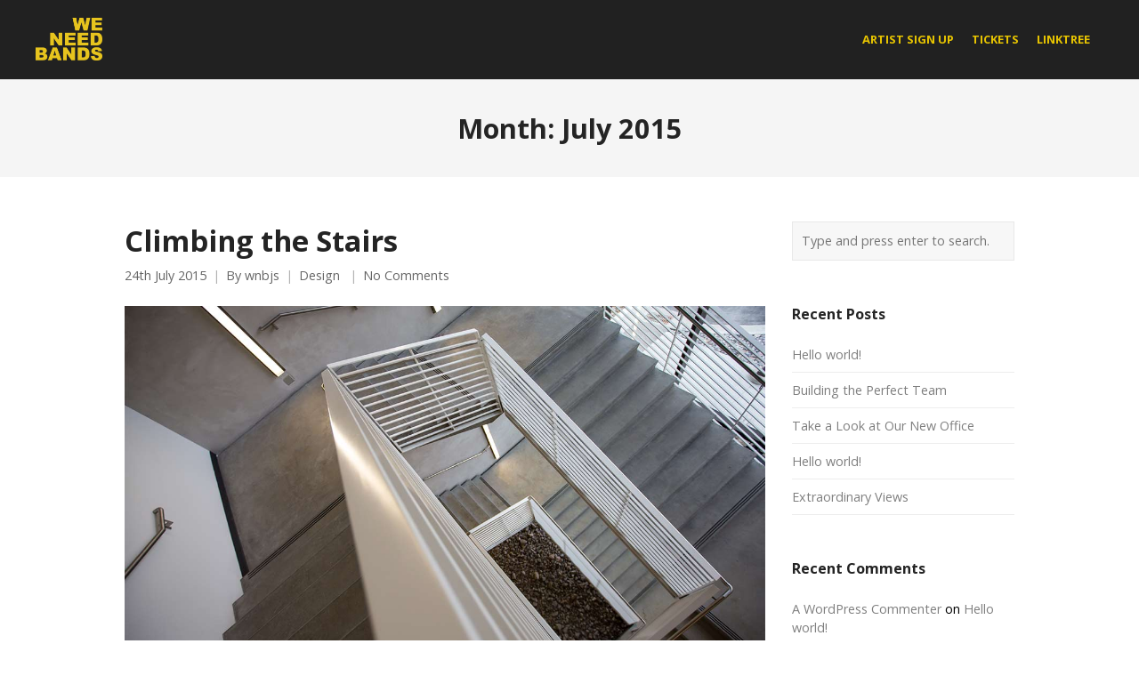

--- FILE ---
content_type: text/html; charset=UTF-8
request_url: https://weneedbands.com/2015/07/
body_size: 13368
content:
<!DOCTYPE html>
<html lang="en-GB">
<head>
	<meta charset="UTF-8">
	<meta name="viewport" content="width=device-width, initial-scale=1">
	<link rel="profile" href="http://gmpg.org/xfn/11">
	<link rel="pingback" href="https://weneedbands.com/xmlrpc.php">
	<title>July 2015 | WE NEED BANDS</title>
<meta name='robots' content='max-image-preview:large' />
<link rel='dns-prefetch' href='//fonts.googleapis.com' />
<link rel="alternate" type="application/rss+xml" title="WE NEED BANDS &raquo; Feed" href="https://weneedbands.com/feed/" />
<link rel="alternate" type="application/rss+xml" title="WE NEED BANDS &raquo; Comments Feed" href="https://weneedbands.com/comments/feed/" />
<script type="text/javascript">
window._wpemojiSettings = {"baseUrl":"https:\/\/s.w.org\/images\/core\/emoji\/14.0.0\/72x72\/","ext":".png","svgUrl":"https:\/\/s.w.org\/images\/core\/emoji\/14.0.0\/svg\/","svgExt":".svg","source":{"concatemoji":"https:\/\/weneedbands.com\/wp-includes\/js\/wp-emoji-release.min.js?ver=6.1.9"}};
/*! This file is auto-generated */
!function(e,a,t){var n,r,o,i=a.createElement("canvas"),p=i.getContext&&i.getContext("2d");function s(e,t){var a=String.fromCharCode,e=(p.clearRect(0,0,i.width,i.height),p.fillText(a.apply(this,e),0,0),i.toDataURL());return p.clearRect(0,0,i.width,i.height),p.fillText(a.apply(this,t),0,0),e===i.toDataURL()}function c(e){var t=a.createElement("script");t.src=e,t.defer=t.type="text/javascript",a.getElementsByTagName("head")[0].appendChild(t)}for(o=Array("flag","emoji"),t.supports={everything:!0,everythingExceptFlag:!0},r=0;r<o.length;r++)t.supports[o[r]]=function(e){if(p&&p.fillText)switch(p.textBaseline="top",p.font="600 32px Arial",e){case"flag":return s([127987,65039,8205,9895,65039],[127987,65039,8203,9895,65039])?!1:!s([55356,56826,55356,56819],[55356,56826,8203,55356,56819])&&!s([55356,57332,56128,56423,56128,56418,56128,56421,56128,56430,56128,56423,56128,56447],[55356,57332,8203,56128,56423,8203,56128,56418,8203,56128,56421,8203,56128,56430,8203,56128,56423,8203,56128,56447]);case"emoji":return!s([129777,127995,8205,129778,127999],[129777,127995,8203,129778,127999])}return!1}(o[r]),t.supports.everything=t.supports.everything&&t.supports[o[r]],"flag"!==o[r]&&(t.supports.everythingExceptFlag=t.supports.everythingExceptFlag&&t.supports[o[r]]);t.supports.everythingExceptFlag=t.supports.everythingExceptFlag&&!t.supports.flag,t.DOMReady=!1,t.readyCallback=function(){t.DOMReady=!0},t.supports.everything||(n=function(){t.readyCallback()},a.addEventListener?(a.addEventListener("DOMContentLoaded",n,!1),e.addEventListener("load",n,!1)):(e.attachEvent("onload",n),a.attachEvent("onreadystatechange",function(){"complete"===a.readyState&&t.readyCallback()})),(e=t.source||{}).concatemoji?c(e.concatemoji):e.wpemoji&&e.twemoji&&(c(e.twemoji),c(e.wpemoji)))}(window,document,window._wpemojiSettings);
</script>
<style type="text/css">
img.wp-smiley,
img.emoji {
	display: inline !important;
	border: none !important;
	box-shadow: none !important;
	height: 1em !important;
	width: 1em !important;
	margin: 0 0.07em !important;
	vertical-align: -0.1em !important;
	background: none !important;
	padding: 0 !important;
}
</style>
	<link rel='stylesheet' id='wp-block-library-css' href='https://weneedbands.com/wp-includes/css/dist/block-library/style.min.css?ver=6.1.9' type='text/css' media='all' />
<link rel='stylesheet' id='classic-theme-styles-css' href='https://weneedbands.com/wp-includes/css/classic-themes.min.css?ver=1' type='text/css' media='all' />
<style id='global-styles-inline-css' type='text/css'>
body{--wp--preset--color--black: #000000;--wp--preset--color--cyan-bluish-gray: #abb8c3;--wp--preset--color--white: #ffffff;--wp--preset--color--pale-pink: #f78da7;--wp--preset--color--vivid-red: #cf2e2e;--wp--preset--color--luminous-vivid-orange: #ff6900;--wp--preset--color--luminous-vivid-amber: #fcb900;--wp--preset--color--light-green-cyan: #7bdcb5;--wp--preset--color--vivid-green-cyan: #00d084;--wp--preset--color--pale-cyan-blue: #8ed1fc;--wp--preset--color--vivid-cyan-blue: #0693e3;--wp--preset--color--vivid-purple: #9b51e0;--wp--preset--gradient--vivid-cyan-blue-to-vivid-purple: linear-gradient(135deg,rgba(6,147,227,1) 0%,rgb(155,81,224) 100%);--wp--preset--gradient--light-green-cyan-to-vivid-green-cyan: linear-gradient(135deg,rgb(122,220,180) 0%,rgb(0,208,130) 100%);--wp--preset--gradient--luminous-vivid-amber-to-luminous-vivid-orange: linear-gradient(135deg,rgba(252,185,0,1) 0%,rgba(255,105,0,1) 100%);--wp--preset--gradient--luminous-vivid-orange-to-vivid-red: linear-gradient(135deg,rgba(255,105,0,1) 0%,rgb(207,46,46) 100%);--wp--preset--gradient--very-light-gray-to-cyan-bluish-gray: linear-gradient(135deg,rgb(238,238,238) 0%,rgb(169,184,195) 100%);--wp--preset--gradient--cool-to-warm-spectrum: linear-gradient(135deg,rgb(74,234,220) 0%,rgb(151,120,209) 20%,rgb(207,42,186) 40%,rgb(238,44,130) 60%,rgb(251,105,98) 80%,rgb(254,248,76) 100%);--wp--preset--gradient--blush-light-purple: linear-gradient(135deg,rgb(255,206,236) 0%,rgb(152,150,240) 100%);--wp--preset--gradient--blush-bordeaux: linear-gradient(135deg,rgb(254,205,165) 0%,rgb(254,45,45) 50%,rgb(107,0,62) 100%);--wp--preset--gradient--luminous-dusk: linear-gradient(135deg,rgb(255,203,112) 0%,rgb(199,81,192) 50%,rgb(65,88,208) 100%);--wp--preset--gradient--pale-ocean: linear-gradient(135deg,rgb(255,245,203) 0%,rgb(182,227,212) 50%,rgb(51,167,181) 100%);--wp--preset--gradient--electric-grass: linear-gradient(135deg,rgb(202,248,128) 0%,rgb(113,206,126) 100%);--wp--preset--gradient--midnight: linear-gradient(135deg,rgb(2,3,129) 0%,rgb(40,116,252) 100%);--wp--preset--duotone--dark-grayscale: url('#wp-duotone-dark-grayscale');--wp--preset--duotone--grayscale: url('#wp-duotone-grayscale');--wp--preset--duotone--purple-yellow: url('#wp-duotone-purple-yellow');--wp--preset--duotone--blue-red: url('#wp-duotone-blue-red');--wp--preset--duotone--midnight: url('#wp-duotone-midnight');--wp--preset--duotone--magenta-yellow: url('#wp-duotone-magenta-yellow');--wp--preset--duotone--purple-green: url('#wp-duotone-purple-green');--wp--preset--duotone--blue-orange: url('#wp-duotone-blue-orange');--wp--preset--font-size--small: 13px;--wp--preset--font-size--medium: 20px;--wp--preset--font-size--large: 36px;--wp--preset--font-size--x-large: 42px;--wp--preset--spacing--20: 0.44rem;--wp--preset--spacing--30: 0.67rem;--wp--preset--spacing--40: 1rem;--wp--preset--spacing--50: 1.5rem;--wp--preset--spacing--60: 2.25rem;--wp--preset--spacing--70: 3.38rem;--wp--preset--spacing--80: 5.06rem;}:where(.is-layout-flex){gap: 0.5em;}body .is-layout-flow > .alignleft{float: left;margin-inline-start: 0;margin-inline-end: 2em;}body .is-layout-flow > .alignright{float: right;margin-inline-start: 2em;margin-inline-end: 0;}body .is-layout-flow > .aligncenter{margin-left: auto !important;margin-right: auto !important;}body .is-layout-constrained > .alignleft{float: left;margin-inline-start: 0;margin-inline-end: 2em;}body .is-layout-constrained > .alignright{float: right;margin-inline-start: 2em;margin-inline-end: 0;}body .is-layout-constrained > .aligncenter{margin-left: auto !important;margin-right: auto !important;}body .is-layout-constrained > :where(:not(.alignleft):not(.alignright):not(.alignfull)){max-width: var(--wp--style--global--content-size);margin-left: auto !important;margin-right: auto !important;}body .is-layout-constrained > .alignwide{max-width: var(--wp--style--global--wide-size);}body .is-layout-flex{display: flex;}body .is-layout-flex{flex-wrap: wrap;align-items: center;}body .is-layout-flex > *{margin: 0;}:where(.wp-block-columns.is-layout-flex){gap: 2em;}.has-black-color{color: var(--wp--preset--color--black) !important;}.has-cyan-bluish-gray-color{color: var(--wp--preset--color--cyan-bluish-gray) !important;}.has-white-color{color: var(--wp--preset--color--white) !important;}.has-pale-pink-color{color: var(--wp--preset--color--pale-pink) !important;}.has-vivid-red-color{color: var(--wp--preset--color--vivid-red) !important;}.has-luminous-vivid-orange-color{color: var(--wp--preset--color--luminous-vivid-orange) !important;}.has-luminous-vivid-amber-color{color: var(--wp--preset--color--luminous-vivid-amber) !important;}.has-light-green-cyan-color{color: var(--wp--preset--color--light-green-cyan) !important;}.has-vivid-green-cyan-color{color: var(--wp--preset--color--vivid-green-cyan) !important;}.has-pale-cyan-blue-color{color: var(--wp--preset--color--pale-cyan-blue) !important;}.has-vivid-cyan-blue-color{color: var(--wp--preset--color--vivid-cyan-blue) !important;}.has-vivid-purple-color{color: var(--wp--preset--color--vivid-purple) !important;}.has-black-background-color{background-color: var(--wp--preset--color--black) !important;}.has-cyan-bluish-gray-background-color{background-color: var(--wp--preset--color--cyan-bluish-gray) !important;}.has-white-background-color{background-color: var(--wp--preset--color--white) !important;}.has-pale-pink-background-color{background-color: var(--wp--preset--color--pale-pink) !important;}.has-vivid-red-background-color{background-color: var(--wp--preset--color--vivid-red) !important;}.has-luminous-vivid-orange-background-color{background-color: var(--wp--preset--color--luminous-vivid-orange) !important;}.has-luminous-vivid-amber-background-color{background-color: var(--wp--preset--color--luminous-vivid-amber) !important;}.has-light-green-cyan-background-color{background-color: var(--wp--preset--color--light-green-cyan) !important;}.has-vivid-green-cyan-background-color{background-color: var(--wp--preset--color--vivid-green-cyan) !important;}.has-pale-cyan-blue-background-color{background-color: var(--wp--preset--color--pale-cyan-blue) !important;}.has-vivid-cyan-blue-background-color{background-color: var(--wp--preset--color--vivid-cyan-blue) !important;}.has-vivid-purple-background-color{background-color: var(--wp--preset--color--vivid-purple) !important;}.has-black-border-color{border-color: var(--wp--preset--color--black) !important;}.has-cyan-bluish-gray-border-color{border-color: var(--wp--preset--color--cyan-bluish-gray) !important;}.has-white-border-color{border-color: var(--wp--preset--color--white) !important;}.has-pale-pink-border-color{border-color: var(--wp--preset--color--pale-pink) !important;}.has-vivid-red-border-color{border-color: var(--wp--preset--color--vivid-red) !important;}.has-luminous-vivid-orange-border-color{border-color: var(--wp--preset--color--luminous-vivid-orange) !important;}.has-luminous-vivid-amber-border-color{border-color: var(--wp--preset--color--luminous-vivid-amber) !important;}.has-light-green-cyan-border-color{border-color: var(--wp--preset--color--light-green-cyan) !important;}.has-vivid-green-cyan-border-color{border-color: var(--wp--preset--color--vivid-green-cyan) !important;}.has-pale-cyan-blue-border-color{border-color: var(--wp--preset--color--pale-cyan-blue) !important;}.has-vivid-cyan-blue-border-color{border-color: var(--wp--preset--color--vivid-cyan-blue) !important;}.has-vivid-purple-border-color{border-color: var(--wp--preset--color--vivid-purple) !important;}.has-vivid-cyan-blue-to-vivid-purple-gradient-background{background: var(--wp--preset--gradient--vivid-cyan-blue-to-vivid-purple) !important;}.has-light-green-cyan-to-vivid-green-cyan-gradient-background{background: var(--wp--preset--gradient--light-green-cyan-to-vivid-green-cyan) !important;}.has-luminous-vivid-amber-to-luminous-vivid-orange-gradient-background{background: var(--wp--preset--gradient--luminous-vivid-amber-to-luminous-vivid-orange) !important;}.has-luminous-vivid-orange-to-vivid-red-gradient-background{background: var(--wp--preset--gradient--luminous-vivid-orange-to-vivid-red) !important;}.has-very-light-gray-to-cyan-bluish-gray-gradient-background{background: var(--wp--preset--gradient--very-light-gray-to-cyan-bluish-gray) !important;}.has-cool-to-warm-spectrum-gradient-background{background: var(--wp--preset--gradient--cool-to-warm-spectrum) !important;}.has-blush-light-purple-gradient-background{background: var(--wp--preset--gradient--blush-light-purple) !important;}.has-blush-bordeaux-gradient-background{background: var(--wp--preset--gradient--blush-bordeaux) !important;}.has-luminous-dusk-gradient-background{background: var(--wp--preset--gradient--luminous-dusk) !important;}.has-pale-ocean-gradient-background{background: var(--wp--preset--gradient--pale-ocean) !important;}.has-electric-grass-gradient-background{background: var(--wp--preset--gradient--electric-grass) !important;}.has-midnight-gradient-background{background: var(--wp--preset--gradient--midnight) !important;}.has-small-font-size{font-size: var(--wp--preset--font-size--small) !important;}.has-medium-font-size{font-size: var(--wp--preset--font-size--medium) !important;}.has-large-font-size{font-size: var(--wp--preset--font-size--large) !important;}.has-x-large-font-size{font-size: var(--wp--preset--font-size--x-large) !important;}
.wp-block-navigation a:where(:not(.wp-element-button)){color: inherit;}
:where(.wp-block-columns.is-layout-flex){gap: 2em;}
.wp-block-pullquote{font-size: 1.5em;line-height: 1.6;}
</style>
<link rel='stylesheet' id='rs-plugin-settings-css' href='https://weneedbands.com/wp-content/plugins/revslider/public/assets/css/settings.css?ver=5.4.6' type='text/css' media='all' />
<style id='rs-plugin-settings-inline-css' type='text/css'>
#rs-demo-id {}
</style>
<link rel='stylesheet' id='create-fonts-css' href='//fonts.googleapis.com/css?family=Montserrat%3A400%2C700%7COpen+Sans%3A300%2C400%2C700%2C300italic%2C400italic%2C700italic&#038;subset=latin%2Clatin-ext' type='text/css' media='all' />
<link rel='stylesheet' id='spba-animate-css' href='https://weneedbands.com/wp-content/themes/themetrust-create/css/animate.min.css?ver=1.0' type='text/css' media='all' />
<link rel='stylesheet' id='jquery-background-video-css' href='https://weneedbands.com/wp-content/themes/themetrust-create/css/jquery.background-video.css?ver=6.1.9' type='text/css' media='all' />
<link rel='stylesheet' id='so_video_background-css' href='https://weneedbands.com/wp-content/themes/themetrust-create/css/so_video_background.css?ver=6.1.9' type='text/css' media='all' />
<link rel='stylesheet' id='create-style-css' href='https://weneedbands.com/wp-content/themes/themetrust-create/style.css?ver=5' type='text/css' media='all' />
<link rel='stylesheet' id='create-owl-carousel-css' href='https://weneedbands.com/wp-content/themes/themetrust-create/css/owl.carousel.css?ver=1.3.3' type='text/css' media='all' />
<link rel='stylesheet' id='create-owl-theme-css' href='https://weneedbands.com/wp-content/themes/themetrust-create/css/owl.theme.css?ver=1.3.3' type='text/css' media='all' />
<link rel='stylesheet' id='create-prettyphoto-css' href='https://weneedbands.com/wp-content/themes/themetrust-create/css/prettyPhoto.css?ver=3.1.6' type='text/css' media='all' />
<link rel='stylesheet' id='superfish-css' href='https://weneedbands.com/wp-content/themes/themetrust-create/css/superfish.css?ver=1.7.5' type='text/css' media='all' />
<link rel='stylesheet' id='create-woocommerce-css' href='https://weneedbands.com/wp-content/themes/themetrust-create/css/woocommerce.css?ver=1.0' type='text/css' media='all' />
<link rel='stylesheet' id='create-loader-main-css' href='https://weneedbands.com/wp-content/themes/themetrust-create/css/loaders/spinkit.css?ver=1.0' type='text/css' media='all' />
<link rel='stylesheet' id='create-loader-animation-css' href='https://weneedbands.com/wp-content/themes/themetrust-create/css/loaders/wave.css?ver=1.0' type='text/css' media='all' />
<link rel='stylesheet' id='create-font-awesome-css' href='https://weneedbands.com/wp-content/themes/themetrust-create/css/font-awesome.min.css?ver=4.0.3' type='text/css' media='all' />
<script type='text/javascript' src='https://weneedbands.com/wp-includes/js/jquery/jquery.min.js?ver=3.6.1' id='jquery-core-js'></script>
<script type='text/javascript' src='https://weneedbands.com/wp-includes/js/jquery/jquery-migrate.min.js?ver=3.3.2' id='jquery-migrate-js'></script>
<script type='text/javascript' src='https://weneedbands.com/wp-content/plugins/revslider/public/assets/js/jquery.themepunch.tools.min.js?ver=5.4.6' id='tp-tools-js'></script>
<script type='text/javascript' src='https://weneedbands.com/wp-content/plugins/revslider/public/assets/js/jquery.themepunch.revolution.min.js?ver=5.4.6' id='revmin-js'></script>
<script type='text/javascript' src='https://weneedbands.com/wp-content/themes/themetrust-create/js/imagesloaded.js?ver=3.1.6' id='create-imagesloaded-js'></script>
<link rel="https://api.w.org/" href="https://weneedbands.com/wp-json/" /><link rel="EditURI" type="application/rsd+xml" title="RSD" href="https://weneedbands.com/xmlrpc.php?rsd" />
<link rel="wlwmanifest" type="application/wlwmanifest+xml" href="https://weneedbands.com/wp-includes/wlwmanifest.xml" />
<meta name="generator" content="WordPress 6.1.9" />
		<script>
			( function() {
				window.onpageshow = function( event ) {
					// Defined window.wpforms means that a form exists on a page.
					// If so and back/forward button has been clicked,
					// force reload a page to prevent the submit button state stuck.
					if ( typeof window.wpforms !== 'undefined' && event.persisted ) {
						window.location.reload();
					}
				};
			}() );
		</script>
						<meta name="generator" content="create  2.0" />

		<!--[if IE 8]>
		<link rel="stylesheet" href="https://weneedbands.com/wp-content/themes/themetrust-create/css/ie8.css" type="text/css" media="screen" />
		<![endif]-->
		<!--[if IE]><script src="http://html5shiv.googlecode.com/svn/trunk/html5.js"></script><![endif]-->

		
		<style>

			
			
			
						body { color: #000000; }
			
						.entry-content a, .entry-content a:visited { color: #e7c401; }
			
						.entry-content a:hover { color: #ffffff; }
			
						.button, a.button, a.button:active, a.button:visited, #footer a.button, #searchsubmit, input[type="submit"], a.post-edit-link, a.tt-button, .pagination a, .pagination span, .woocommerce nav.woocommerce-pagination ul li a, .woocommerce nav.woocommerce-pagination ul li span, .wpforms-form input[type=submit], .wpforms-form button[type=submit] { background-color: #e7c401 !important; }
			
						.button, a.button, a.button:active, a.button:visited, #footer a.button, #searchsubmit, input[type="submit"], a.post-edit-link, a.tt-button, .pagination a, .pagination span, .woocommerce nav.woocommerce-pagination ul li a, .woocommerce nav.woocommerce-pagination ul li span, .wpforms-form input[type=submit], .wpforms-form button[type=submit] { color: #000000 !important; }
			
						#site-header { background-color: #212121; }
			
						#site-header.sticky, #site-header.sticky .header-search { background-color: #212121; }
			
			
							.main-nav ul li,
				.secondary-nav span,
				.secondary-nav a { color: #e7c401 !important; }
			
			
							.menu-toggle.open:hover,
				.main-nav ul li:hover,
				.main-nav ul li.active,
				.secondary-nav a:hover,
				.secondary-nav span:hover,
				.main-nav ul li.current,
				.main-nav ul li.current-cat,
				.main-nav ul li.current_page_item,
				.main-nav ul li.current-menu-item,
				.main-nav ul li.current-post-ancestor,
				.single-post .main-nav ul li.current_page_parent,
				.main-nav ul li.current-category-parent,
				.main-nav ul li.current-category-ancestor,
				.main-nav ul li.current-portfolio-ancestor,
				.main-nav ul li.current-projects-ancestor { color: #ffffff !important;}

			
			
							#site-header.sticky .header-search *,
				#site-header.sticky #search-toggle-close,
				.sticky .main-nav ul li,
				.sticky .secondary-nav span,
				.sticky .secondary-nav a { color: #e7c401 !important; }
			
							.sticky #search-toggle-close:hover,
				.sticky .main-nav ul li:hover,
				.sticky .main-nav ul li.active,
				.sticky .main-nav ul li.current,
				.sticky .main-nav ul li.current-cat,
				.sticky .main-nav ul li.current_page_item,
				.sticky .main-nav ul li.current-menu-item,
				.sticky .main-nav ul li.current-post-ancestor,
				.sticky .single-post .main-nav ul li.current_page_parent,
				.sticky .main-nav ul li.current-category-parent,
				.sticky .main-nav ul li.current-category-ancestor,
				.sticky .main-nav ul li.current-portfolio-ancestor,
				.sticky .main-nav ul li.current-projects-ancestor,
				.sticky .secondary-nav span:hover, .sticky .secondary-nav a:hover { color: #ffffff !important; }
			
			
			
							#loader-icon, #loader-icon * { background-color: #e7c401; }
			
							#loader-screen { background-color: #000000; }
			
			
			
			
			
							#slide-panel { background-color: #212121; }
			
							#slide-panel * { color: #ffffff; }
			
							#slide-panel a { color: #e7c401; }
				#slide-panel nav li { color: #e7c401; }
				#slide-panel .menu-toggle.close { color: #e7c401; }
			
							#slide-panel a:hover { color: #ffffff; }
				#slide-panel .menu-toggle.close:hover { color: #ffffff; }
			
							#slide-panel nav li { border-bottom: 1px solid #e7c401; }
				#slide-panel nav ul li:last-child { border: none; }
			
							#scroll-to-top { background-color: #e7c401; }
			
							#scroll-to-top { color: #000000; }
			
			
			
			
							#footer a { color: #e7c401 !important; }
			
							#footer a:hover { color: #ffffff !important; }
			
			
			

		
							#logo .site-title img { max-width: 75px; }
			
							#site-header.main.light #logo .site-title img { max-width: 75px; }
			
							#logo .site-title.sticky img { max-width: 75px; }
			
			
			
		
							.inline-header #site-header.main .nav-holder { height: 90px; }
				.inline-header #site-header.main #logo { height: 90px; }
				.inline-header #site-header.main .nav-holder,
				.inline-header #site-header.main .main-nav ul > li,
				.inline-header #site-header.main .main-nav ul > li > a,
				#site-header.main .main-nav #menu-main-menu > li > span,
				#site-header.main .secondary-nav a,
				#site-header.main .secondary-nav span  { line-height: 90px; height: 90px;}
			
							#site-header.sticky .inside .nav-holder { height: 75px !important; }
				#site-header.sticky #logo { height: 75px !important; }
				#site-header.sticky .nav-holder,
				#site-header.sticky .main-nav ul > li,
				#site-header.sticky .main-nav ul > li > a,
				#site-header.sticky .main-nav ul > li > span,
				#site-header.sticky .secondary-nav a,
				#site-header.sticky .secondary-nav span  { line-height: 75px; height: 75px;}
			
			
		
		.single-project .post-nav {
   display: none !important;
}

.cn-button.bootstrap {
    background-color: #fff;
    background-image: none;
    color: black; !important
}

#cookie-notice a{
color: #e7c401; !important
}
		</style>

<style type="text/css">.recentcomments a{display:inline !important;padding:0 !important;margin:0 !important;}</style><meta name="generator" content="Powered by Slider Revolution 5.4.6 - responsive, Mobile-Friendly Slider Plugin for WordPress with comfortable drag and drop interface." />
<script type="text/javascript">function setREVStartSize(e){
				try{ var i=jQuery(window).width(),t=9999,r=0,n=0,l=0,f=0,s=0,h=0;					
					if(e.responsiveLevels&&(jQuery.each(e.responsiveLevels,function(e,f){f>i&&(t=r=f,l=e),i>f&&f>r&&(r=f,n=e)}),t>r&&(l=n)),f=e.gridheight[l]||e.gridheight[0]||e.gridheight,s=e.gridwidth[l]||e.gridwidth[0]||e.gridwidth,h=i/s,h=h>1?1:h,f=Math.round(h*f),"fullscreen"==e.sliderLayout){var u=(e.c.width(),jQuery(window).height());if(void 0!=e.fullScreenOffsetContainer){var c=e.fullScreenOffsetContainer.split(",");if (c) jQuery.each(c,function(e,i){u=jQuery(i).length>0?u-jQuery(i).outerHeight(!0):u}),e.fullScreenOffset.split("%").length>1&&void 0!=e.fullScreenOffset&&e.fullScreenOffset.length>0?u-=jQuery(window).height()*parseInt(e.fullScreenOffset,0)/100:void 0!=e.fullScreenOffset&&e.fullScreenOffset.length>0&&(u-=parseInt(e.fullScreenOffset,0))}f=u}else void 0!=e.minHeight&&f<e.minHeight&&(f=e.minHeight);e.c.closest(".rev_slider_wrapper").css({height:f})					
				}catch(d){console.log("Failure at Presize of Slider:"+d)}
			};</script>
</head>

<body class="archive date solid chrome osx  top-header inline-header sticky-header">

		<div id="scroll-to-top"><span></span></div>
		<!-- Slide Panel -->
	<div id="slide-panel">
		<div class="hidden-scroll">
			<div class="inner has-mobile-menu">
				<nav id="slide-main-menu" class="menu-wnbmenu-container"><ul id="menu-wnbmenu" class="collapse sidebar"><li id="menu-item-3313" class="menu-item menu-item-type-custom menu-item-object-custom menu-item-3313"><a href="#artist-sign-up">Artist Sign Up</a></li>
<li id="menu-item-3316" class="menu-item menu-item-type-custom menu-item-object-custom menu-item-3316"><a href="https://www.fatsoma.com/p/weneedbands">Tickets</a></li>
<li id="menu-item-3314" class="menu-item menu-item-type-custom menu-item-object-custom menu-item-3314"><a href="https://linktr.ee/weneedbands">Linktree</a></li>
</ul></nav>
				<nav id="slide-mobile-menu" class="menu-wnbmenu-container"><ul id="menu-wnbmenu-1" class="collapse sidebar"><li class="menu-item menu-item-type-custom menu-item-object-custom menu-item-3313"><a href="#artist-sign-up">Artist Sign Up</a></li>
<li class="menu-item menu-item-type-custom menu-item-object-custom menu-item-3316"><a href="https://www.fatsoma.com/p/weneedbands">Tickets</a></li>
<li class="menu-item menu-item-type-custom menu-item-object-custom menu-item-3314"><a href="https://linktr.ee/weneedbands">Linktree</a></li>
</ul></nav>
											</div><!-- .inner -->
		</div>
		<span id="menu-toggle-close" class="menu-toggle right close slide" data-target="slide-panel"><span></span></span>
	</div><!-- /slide-panel-->
	

<div id="site-wrap">
<div id="main-container">
							<header id="site-header" class="main ">
								<div class="inside logo-and-nav clearfix">

															
					<div id="logo" class="has-sticky-logo">
											<h2 class="site-title"><a href="https://weneedbands.com"><img src="http://weneedbands.com/wp-content/uploads/2022/02/Logo.png" alt="WE NEED BANDS" /></a></h2>
					
											<h2 class="site-title sticky"><a href="https://weneedbands.com"><img src="http://weneedbands.com/wp-content/uploads/2022/02/Logo.png" alt="WE NEED BANDS" /></a></h2>
										</div>

					
					<div class="nav-holder">

						<div class="main-nav clearfix">
						<ul id="menu-wnbmenu-2" class="main-menu sf-menu"><li class="menu-item menu-item-type-custom menu-item-object-custom menu-item-3313 depth-0"><a href="#artist-sign-up" class="link link-depth-0"><span>Artist Sign Up</span></a></li>
<li class="menu-item menu-item-type-custom menu-item-object-custom menu-item-3316 depth-0"><a href="https://www.fatsoma.com/p/weneedbands" class="link link-depth-0"><span>Tickets</span></a></li>
<li class="menu-item menu-item-type-custom menu-item-object-custom menu-item-3314 depth-0"><a href="https://linktr.ee/weneedbands" class="link link-depth-0"><span>Linktree</span></a></li>
</ul>						</div>

						<div class="secondary-nav clearfix">

							
							
							<span id="menu-toggle-open" class="menu-toggle right open slide " data-target="slide-menu" ></span>


						</div>
					</div>

				</div>

			</header><!-- #site-header -->
						<div id="middle">
				<div id="primary" class="content-area">

					<header class="main entry-header">
						<h1 class="entry-title">
							Month: <span>July 2015</span>						</h1>
												<span class="overlay"></span>
					</header><!-- .entry-header -->

										
	<main id="main" class="site-main blog" role="main">
		<div class="body-wrap clear">
			<div class="content-main">
			
				<div id="posts-scroll">
				
					
<article id="post-697" class="post-697 post type-post status-publish format-standard has-post-thumbnail hentry category-design tag-semper full">

	<header class="entry-header">
		<h2 class="entry-title"><a href="https://weneedbands.com/2015/07/24/climbing-the-stairs/" rel="bookmark">Climbing the Stairs</a></h2>					<span class="meta ">
				<span>24th July 2015</span><span>By <a href="https://weneedbands.com/author/wnbjs/">wnbjs</a></span><span><a href="https://weneedbands.com/category/design/" title="View all posts in Design">Design</a></span>																			<span class="comments-link"><a href="https://weneedbands.com/2015/07/24/climbing-the-stairs/#respond">No Comments</a></span>
												</span><!-- .entry-meta -->
		
					<div class="featured-image">
				<a href="https://weneedbands.com/2015/07/24/climbing-the-stairs/" rel="bookmark" ><img width="1200" height="701" src="https://weneedbands.com/wp-content/uploads/2015/07/stairs1.jpg" class="post-thumb wp-post-image" alt="Climbing the Stairs" decoding="async" title="Climbing the Stairs" srcset="https://weneedbands.com/wp-content/uploads/2015/07/stairs1.jpg 1200w, https://weneedbands.com/wp-content/uploads/2015/07/stairs1-300x175.jpg 300w, https://weneedbands.com/wp-content/uploads/2015/07/stairs1-768x449.jpg 768w, https://weneedbands.com/wp-content/uploads/2015/07/stairs1-1024x598.jpg 1024w" sizes="(max-width: 1200px) 100vw, 1200px" /></a>
			</div>
		
	</header><!-- .entry-header -->

		<div class="entry-content">
				<p>Mauris commodo rhoncus porttitor. Maecenas et euismod elit. Nulla facilisi. Vivamus lacus libero, ultrices non ullamcorper ac, tempus sit amet enim. Lorem ipsum dolor sit amet, consectetur adipiscing elit. Mauris eget quam orci. Quisque porta varius dui, quis posuere nibh mollis quis. Vivamus sagittis est eu diam fringilla nec tristique metus vestibulum. Donec magna purus, pellentesque &hellip; <a href="https://weneedbands.com/2015/07/24/climbing-the-stairs/" title="Climbing the Stairs" class="read-more">Read More</a></p>
	</div><!-- .entry-content -->
		
</article><!-- #post-697 -->
			
				
					
<article id="post-694" class="post-694 post type-post status-publish format-standard has-post-thumbnail hentry category-job-openings tag-odio">

	<header class="entry-header">
		<h2 class="entry-title"><a href="https://weneedbands.com/2015/07/24/looking-for-project-managers/" rel="bookmark">Looking for Project Managers</a></h2>					<span class="meta ">
				<span>24th July 2015</span><span>By <a href="https://weneedbands.com/author/wnbjs/">wnbjs</a></span><span><a href="https://weneedbands.com/category/job-openings/" title="View all posts in Job Openings">Job Openings</a></span>																			<span class="comments-link"><a href="https://weneedbands.com/2015/07/24/looking-for-project-managers/#respond">No Comments</a></span>
												</span><!-- .entry-meta -->
		
					<div class="featured-image">
				<a href="https://weneedbands.com/2015/07/24/looking-for-project-managers/" rel="bookmark" ><img width="1200" height="779" src="https://weneedbands.com/wp-content/uploads/2015/07/macbook.jpg" class="post-thumb wp-post-image" alt="Looking for Project Managers" decoding="async" loading="lazy" title="Looking for Project Managers" srcset="https://weneedbands.com/wp-content/uploads/2015/07/macbook.jpg 1200w, https://weneedbands.com/wp-content/uploads/2015/07/macbook-300x195.jpg 300w, https://weneedbands.com/wp-content/uploads/2015/07/macbook-768x499.jpg 768w, https://weneedbands.com/wp-content/uploads/2015/07/macbook-1024x665.jpg 1024w" sizes="(max-width: 1200px) 100vw, 1200px" /></a>
			</div>
		
	</header><!-- .entry-header -->

		<div class="entry-content">
				<p>Lorem ipsum dolor sit amet, consectetur adipiscing elit. Mauris eget quam orci. Quisque porta varius dui, quis posuere nibh mollis quis. Mauris commodo rhoncus porttitor. Maecenas et euismod elit. Nulla facilisi. Vivamus lacus libero, ultrices non ullamcorper ac, tempus sit amet enim. Suspendisse at semper ipsum. Suspendisse sagittis diam a massa viverra sollicitudin. Sed odio magna, &hellip; <a href="https://weneedbands.com/2015/07/24/looking-for-project-managers/" title="Looking for Project Managers" class="read-more">Read More</a></p>
	</div><!-- .entry-content -->
		
</article><!-- #post-694 -->
			
				
					
<article id="post-690" class="post-690 post type-post status-publish format-standard has-post-thumbnail hentry category-case-studies tag-ipsum">

	<header class="entry-header">
		<h2 class="entry-title"><a href="https://weneedbands.com/2015/07/24/the-top-of-the-mountain/" rel="bookmark">The Top of the Mountain</a></h2>					<span class="meta ">
				<span>24th July 2015</span><span>By <a href="https://weneedbands.com/author/wnbjs/">wnbjs</a></span><span><a href="https://weneedbands.com/category/case-studies/" title="View all posts in Case Studies">Case Studies</a></span>																			<span class="comments-link"><a href="https://weneedbands.com/2015/07/24/the-top-of-the-mountain/#respond">No Comments</a></span>
												</span><!-- .entry-meta -->
		
					<div class="featured-image">
				<a href="https://weneedbands.com/2015/07/24/the-top-of-the-mountain/" rel="bookmark" ><img width="1200" height="800" src="https://weneedbands.com/wp-content/uploads/2015/07/mountain_snow.jpg" class="post-thumb wp-post-image" alt="The Top of the Mountain" decoding="async" loading="lazy" title="The Top of the Mountain" srcset="https://weneedbands.com/wp-content/uploads/2015/07/mountain_snow.jpg 1200w, https://weneedbands.com/wp-content/uploads/2015/07/mountain_snow-300x200.jpg 300w, https://weneedbands.com/wp-content/uploads/2015/07/mountain_snow-768x512.jpg 768w, https://weneedbands.com/wp-content/uploads/2015/07/mountain_snow-1024x683.jpg 1024w, https://weneedbands.com/wp-content/uploads/2015/07/mountain_snow-272x182.jpg 272w" sizes="(max-width: 1200px) 100vw, 1200px" /></a>
			</div>
		
	</header><!-- .entry-header -->

		<div class="entry-content">
				<p>Maecenas et euismod elit. Nulla facilisi. Vivamus lacus libero, ultrices non ullamcorper ac, tempus sit amet enim.  Lorem ipsum dolor sit amet, consectetur adipiscing elit. Mauris eget quam orci. Quisque porta varius dui, quis posuere nibh mollis quis. Mauris commodo rhoncus porttitor. Vivamus sagittis est eu diam fringilla nec tristique metus vestibulum. Donec magna purus, &hellip; <a href="https://weneedbands.com/2015/07/24/the-top-of-the-mountain/" title="The Top of the Mountain" class="read-more">Read More</a></p>
	</div><!-- .entry-content -->
		
</article><!-- #post-690 -->
			
				
					
<article id="post-687" class="post-687 post type-post status-publish format-standard has-post-thumbnail hentry category-job-openings">

	<header class="entry-header">
		<h2 class="entry-title"><a href="https://weneedbands.com/2015/07/24/looking-for-talented-designers-and-developers/" rel="bookmark">Looking for Talented Designers and Developers</a></h2>					<span class="meta ">
				<span>24th July 2015</span><span>By <a href="https://weneedbands.com/author/wnbjs/">wnbjs</a></span><span><a href="https://weneedbands.com/category/job-openings/" title="View all posts in Job Openings">Job Openings</a></span>																			<span class="comments-link"><a href="https://weneedbands.com/2015/07/24/looking-for-talented-designers-and-developers/#respond">No Comments</a></span>
												</span><!-- .entry-meta -->
		
					<div class="featured-image">
				<a href="https://weneedbands.com/2015/07/24/looking-for-talented-designers-and-developers/" rel="bookmark" ><img width="1200" height="711" src="https://weneedbands.com/wp-content/uploads/2015/07/imac_deer.jpg" class="post-thumb wp-post-image" alt="Looking for Talented Designers and Developers" decoding="async" loading="lazy" title="Looking for Talented Designers and Developers" srcset="https://weneedbands.com/wp-content/uploads/2015/07/imac_deer.jpg 1200w, https://weneedbands.com/wp-content/uploads/2015/07/imac_deer-300x178.jpg 300w, https://weneedbands.com/wp-content/uploads/2015/07/imac_deer-768x455.jpg 768w, https://weneedbands.com/wp-content/uploads/2015/07/imac_deer-1024x607.jpg 1024w" sizes="(max-width: 1200px) 100vw, 1200px" /></a>
			</div>
		
	</header><!-- .entry-header -->

		<div class="entry-content">
				<p>Lorem ipsum dolor sit amet, consectetur adipiscing elit. Mauris eget quam orci. Quisque porta varius dui, quis posuere nibh mollis quis. Mauris commodo rhoncus porttitor. Maecenas et euismod elit. Nulla facilisi. Vivamus lacus libero, ultrices non ullamcorper ac, tempus sit amet enim. Suspendisse at semper ipsum. Suspendisse sagittis diam a massa viverra sollicitudin. Donec magna &hellip; <a href="https://weneedbands.com/2015/07/24/looking-for-talented-designers-and-developers/" title="Looking for Talented Designers and Developers" class="read-more">Read More</a></p>
	</div><!-- .entry-content -->
		
</article><!-- #post-687 -->
			
				
					
<article id="post-684" class="post-684 post type-post status-publish format-standard has-post-thumbnail hentry category-news tag-lorem">

	<header class="entry-header">
		<h2 class="entry-title"><a href="https://weneedbands.com/2015/07/24/a-different-kind-of-story/" rel="bookmark">A Different Kind of Story</a></h2>					<span class="meta ">
				<span>24th July 2015</span><span>By <a href="https://weneedbands.com/author/wnbjs/">wnbjs</a></span><span><a href="https://weneedbands.com/category/news/" title="View all posts in News">News</a></span>																			<span class="comments-link"><a href="https://weneedbands.com/2015/07/24/a-different-kind-of-story/#respond">No Comments</a></span>
												</span><!-- .entry-meta -->
		
					<div class="featured-image">
				<a href="https://weneedbands.com/2015/07/24/a-different-kind-of-story/" rel="bookmark" ><img width="1200" height="800" src="https://weneedbands.com/wp-content/uploads/2015/07/water_mist.jpg" class="post-thumb wp-post-image" alt="A Different Kind of Story" decoding="async" loading="lazy" title="A Different Kind of Story" srcset="https://weneedbands.com/wp-content/uploads/2015/07/water_mist.jpg 1200w, https://weneedbands.com/wp-content/uploads/2015/07/water_mist-300x200.jpg 300w, https://weneedbands.com/wp-content/uploads/2015/07/water_mist-768x512.jpg 768w, https://weneedbands.com/wp-content/uploads/2015/07/water_mist-1024x683.jpg 1024w, https://weneedbands.com/wp-content/uploads/2015/07/water_mist-272x182.jpg 272w" sizes="(max-width: 1200px) 100vw, 1200px" /></a>
			</div>
		
	</header><!-- .entry-header -->

		<div class="entry-content">
				<p>Lorem ipsum dolor sit amet, consectetur adipiscing elit. Mauris eget quam orci. Quisque porta varius dui, quis posuere nibh mollis quis. Mauris commodo rhoncus porttitor. Maecenas et euismod elit. Nulla facilisi. Vivamus lacus libero, ultrices non ullamcorper ac, tempus sit amet enim. Suspendisse at semper ipsum. Suspendisse sagittis diam a massa viverra sollicitudin. Vivamus sagittis &hellip; <a href="https://weneedbands.com/2015/07/24/a-different-kind-of-story/" title="A Different Kind of Story" class="read-more">Read More</a></p>
	</div><!-- .entry-content -->
		
</article><!-- #post-684 -->
			
				
					
<article id="post-572" class="post-572 post type-post status-publish format-standard has-post-thumbnail hentry category-design tag-ipsum">

	<header class="entry-header">
		<h2 class="entry-title"><a href="https://weneedbands.com/2015/07/03/suspendisse-sagittis-diam-a-massa-viverra/" rel="bookmark">Suspendisse Sagittis Diam a Massa</a></h2>					<span class="meta ">
				<span>3rd July 2015</span><span>By <a href="https://weneedbands.com/author/wnbjs/">wnbjs</a></span><span><a href="https://weneedbands.com/category/design/" title="View all posts in Design">Design</a></span>																			<span class="comments-link"><a href="https://weneedbands.com/2015/07/03/suspendisse-sagittis-diam-a-massa-viverra/#respond">No Comments</a></span>
												</span><!-- .entry-meta -->
		
					<div class="featured-image">
				<a href="https://weneedbands.com/2015/07/03/suspendisse-sagittis-diam-a-massa-viverra/" rel="bookmark" ><img width="1200" height="723" src="https://weneedbands.com/wp-content/uploads/2015/07/tree_rays.jpg" class="post-thumb wp-post-image" alt="Suspendisse Sagittis Diam a Massa" decoding="async" loading="lazy" title="Suspendisse Sagittis Diam a Massa" srcset="https://weneedbands.com/wp-content/uploads/2015/07/tree_rays.jpg 1200w, https://weneedbands.com/wp-content/uploads/2015/07/tree_rays-300x181.jpg 300w, https://weneedbands.com/wp-content/uploads/2015/07/tree_rays-768x463.jpg 768w, https://weneedbands.com/wp-content/uploads/2015/07/tree_rays-1024x617.jpg 1024w" sizes="(max-width: 1200px) 100vw, 1200px" /></a>
			</div>
		
	</header><!-- .entry-header -->

		<div class="entry-content">
				<p>Lorem ipsum dolor sit amet, consectetur adipiscing elit. Mauris eget quam orci. Quisque porta varius dui, quis posuere nibh mollis quis. Mauris commodo rhoncus porttitor. Maecenas et euismod elit. Nulla facilisi. Vivamus lacus libero, ultrices non ullamcorper ac, tempus sit amet enim. Suspendisse at semper ipsum. Suspendisse sagittis diam a massa viverra sollicitudin. Vivamus sagittis &hellip; <a href="https://weneedbands.com/2015/07/03/suspendisse-sagittis-diam-a-massa-viverra/" title="Suspendisse Sagittis Diam a Massa" class="read-more">Read More</a></p>
	</div><!-- .entry-content -->
		
</article><!-- #post-572 -->
			
				
					
<article id="post-569" class="post-569 post type-post status-publish format-standard has-post-thumbnail hentry category-news tag-porta">

	<header class="entry-header">
		<h2 class="entry-title"><a href="https://weneedbands.com/2015/07/03/vivamus-lacus-augue-sodales/" rel="bookmark">Vivamus Lacus Augue Sodales</a></h2>					<span class="meta ">
				<span>3rd July 2015</span><span>By <a href="https://weneedbands.com/author/wnbjs/">wnbjs</a></span><span><a href="https://weneedbands.com/category/news/" title="View all posts in News">News</a></span>																			<span class="comments-link"><a href="https://weneedbands.com/2015/07/03/vivamus-lacus-augue-sodales/#respond">No Comments</a></span>
												</span><!-- .entry-meta -->
		
					<div class="featured-image">
				<a href="https://weneedbands.com/2015/07/03/vivamus-lacus-augue-sodales/" rel="bookmark" ><img width="1200" height="800" src="https://weneedbands.com/wp-content/uploads/2015/07/snow_mountains.jpg" class="post-thumb wp-post-image" alt="Vivamus Lacus Augue Sodales" decoding="async" loading="lazy" title="Vivamus Lacus Augue Sodales" srcset="https://weneedbands.com/wp-content/uploads/2015/07/snow_mountains.jpg 1200w, https://weneedbands.com/wp-content/uploads/2015/07/snow_mountains-300x200.jpg 300w, https://weneedbands.com/wp-content/uploads/2015/07/snow_mountains-768x512.jpg 768w, https://weneedbands.com/wp-content/uploads/2015/07/snow_mountains-1024x683.jpg 1024w, https://weneedbands.com/wp-content/uploads/2015/07/snow_mountains-272x182.jpg 272w" sizes="(max-width: 1200px) 100vw, 1200px" /></a>
			</div>
		
	</header><!-- .entry-header -->

		<div class="entry-content">
				<p>Mauris eget quam orci. Quisque porta varius dui, quis posuere nibh mollis quis. Mauris commodo rhoncus porttitor. Maecenas et euismod elit. Nulla facilisi. Vivamus lacus libero, ultrices non ullamcorper ac, tempus sit amet enim. Suspendisse at semper ipsum. Suspendisse sagittis diam a massa viverra sollicitudin. Vivamus sagittis est eu diam fringilla nec tristique metus vestibulum. &hellip; <a href="https://weneedbands.com/2015/07/03/vivamus-lacus-augue-sodales/" title="Vivamus Lacus Augue Sodales" class="read-more">Read More</a></p>
	</div><!-- .entry-content -->
		
</article><!-- #post-569 -->
			
				
					
<article id="post-566" class="post-566 post type-post status-publish format-standard has-post-thumbnail hentry category-case-studies tag-ipsum">

	<header class="entry-header">
		<h2 class="entry-title"><a href="https://weneedbands.com/2015/07/03/donec-magna-purus-vivamus/" rel="bookmark">Donec Magna Purus Vivamus</a></h2>					<span class="meta ">
				<span>3rd July 2015</span><span>By <a href="https://weneedbands.com/author/wnbjs/">wnbjs</a></span><span><a href="https://weneedbands.com/category/case-studies/" title="View all posts in Case Studies">Case Studies</a></span>																			<span class="comments-link"><a href="https://weneedbands.com/2015/07/03/donec-magna-purus-vivamus/#respond">No Comments</a></span>
												</span><!-- .entry-meta -->
		
					<div class="featured-image">
				<a href="https://weneedbands.com/2015/07/03/donec-magna-purus-vivamus/" rel="bookmark" ><img width="1200" height="801" src="https://weneedbands.com/wp-content/uploads/2015/07/foggy_trees.jpg" class="post-thumb wp-post-image" alt="Donec Magna Purus Vivamus" decoding="async" loading="lazy" title="Donec Magna Purus Vivamus" srcset="https://weneedbands.com/wp-content/uploads/2015/07/foggy_trees.jpg 1200w, https://weneedbands.com/wp-content/uploads/2015/07/foggy_trees-300x200.jpg 300w, https://weneedbands.com/wp-content/uploads/2015/07/foggy_trees-768x513.jpg 768w, https://weneedbands.com/wp-content/uploads/2015/07/foggy_trees-1024x684.jpg 1024w, https://weneedbands.com/wp-content/uploads/2015/07/foggy_trees-272x182.jpg 272w" sizes="(max-width: 1200px) 100vw, 1200px" /></a>
			</div>
		
	</header><!-- .entry-header -->

		<div class="entry-content">
				<p>Mauris eget quam orci. Quisque porta varius dui, quis posuere nibh mollis quis. Mauris commodo rhoncus porttitor. Maecenas et euismod elit. Nulla facilisi. Vivamus lacus libero, ultrices non ullamcorper ac, tempus sit amet enim. Suspendisse at semper ipsum. Suspendisse sagittis diam a massa viverra sollicitudin. Vivamus sagittis est eu diam fringilla nec tristique metus vestibulum. &hellip; <a href="https://weneedbands.com/2015/07/03/donec-magna-purus-vivamus/" title="Donec Magna Purus Vivamus" class="read-more">Read More</a></p>
	</div><!-- .entry-content -->
		
</article><!-- #post-566 -->
			
				
					
<article id="post-563" class="post-563 post type-post status-publish format-standard has-post-thumbnail hentry category-uncategorized tag-lorem">

	<header class="entry-header">
		<h2 class="entry-title"><a href="https://weneedbands.com/2015/07/03/suspendisse-at-semper-ipsum/" rel="bookmark">Suspendisse at Semper Ipsum</a></h2>					<span class="meta ">
				<span>3rd July 2015</span><span>By <a href="https://weneedbands.com/author/wnbjs/">wnbjs</a></span><span><a href="https://weneedbands.com/category/uncategorized/" title="View all posts in Uncategorized">Uncategorized</a></span>																			<span class="comments-link"><a href="https://weneedbands.com/2015/07/03/suspendisse-at-semper-ipsum/#respond">No Comments</a></span>
												</span><!-- .entry-meta -->
		
					<div class="featured-image">
				<a href="https://weneedbands.com/2015/07/03/suspendisse-at-semper-ipsum/" rel="bookmark" ><img width="1200" height="800" src="https://weneedbands.com/wp-content/uploads/2015/07/letter_a.jpg" class="post-thumb wp-post-image" alt="Suspendisse at Semper Ipsum" decoding="async" loading="lazy" title="Suspendisse at Semper Ipsum" srcset="https://weneedbands.com/wp-content/uploads/2015/07/letter_a.jpg 1200w, https://weneedbands.com/wp-content/uploads/2015/07/letter_a-300x200.jpg 300w, https://weneedbands.com/wp-content/uploads/2015/07/letter_a-768x512.jpg 768w, https://weneedbands.com/wp-content/uploads/2015/07/letter_a-1024x683.jpg 1024w, https://weneedbands.com/wp-content/uploads/2015/07/letter_a-272x182.jpg 272w" sizes="(max-width: 1200px) 100vw, 1200px" /></a>
			</div>
		
	</header><!-- .entry-header -->

		<div class="entry-content">
				<p>Mauris eget quam orci. Quisque porta varius dui, quis posuere nibh mollis quis. Mauris commodo rhoncus porttitor. Maecenas et euismod elit. Nulla facilisi. Vivamus lacus libero, ultrices non ullamcorper ac, tempus sit amet enim. Suspendisse at semper ipsum. Suspendisse sagittis diam a massa viverra sollicitudin. Vivamus sagittis est eu diam fringilla nec tristique metus vestibulum. &hellip; <a href="https://weneedbands.com/2015/07/03/suspendisse-at-semper-ipsum/" title="Suspendisse at Semper Ipsum" class="read-more">Read More</a></p>
	</div><!-- .entry-content -->
		
</article><!-- #post-563 -->
			
				
				</div><!-- #posts-scroll -->

				
						</div>
		
<aside class="sidebar">
	<div id="search-2" class="widget-box widget widget_search"><div class="inside">
<form method="get" id="searchform"   action="https://weneedbands.com/">
<input type="text" class="search" placeholder="Type and press enter to search." name="s" id="s" />
<input type="hidden" id="searchsubmit" />
</form></div></div>
		<div id="recent-posts-2" class="widget-box widget widget_recent_entries"><div class="inside">
		<h3 class="widget-title">Recent Posts</h3>
		<ul>
											<li>
					<a href="https://weneedbands.com/2018/11/27/hello-world/">Hello world!</a>
									</li>
											<li>
					<a href="https://weneedbands.com/2017/03/10/building-the-perfect-team/">Building the Perfect Team</a>
									</li>
											<li>
					<a href="https://weneedbands.com/2017/03/10/take-a-look-at-our-new-office/">Take a Look at Our New Office</a>
									</li>
											<li>
					<a href="https://weneedbands.com/2017/02/27/hello-world-2/">Hello world!</a>
									</li>
											<li>
					<a href="https://weneedbands.com/2015/08/24/extraordinary-views/">Extraordinary Views</a>
									</li>
					</ul>

		</div></div><div id="recent-comments-2" class="widget-box widget widget_recent_comments"><div class="inside"><h3 class="widget-title">Recent Comments</h3><ul id="recentcomments"><li class="recentcomments"><span class="comment-author-link"><a href='https://wordpress.org/' rel='external nofollow ugc' class='url'>A WordPress Commenter</a></span> on <a href="https://weneedbands.com/2018/11/27/hello-world/#comment-1">Hello world!</a></li><li class="recentcomments"><span class="comment-author-link">Anonymous</span> on <a href="https://weneedbands.com/2017/02/27/hello-world-2/#comment-2">Hello world!</a></li></ul></div></div><div id="archives-2" class="widget-box widget widget_archive"><div class="inside"><h3 class="widget-title">Archives</h3>
			<ul>
					<li><a href='https://weneedbands.com/2018/11/'>November 2018</a></li>
	<li><a href='https://weneedbands.com/2017/03/'>March 2017</a></li>
	<li><a href='https://weneedbands.com/2017/02/'>February 2017</a></li>
	<li><a href='https://weneedbands.com/2015/08/'>August 2015</a></li>
	<li><a href='https://weneedbands.com/2015/07/' aria-current="page">July 2015</a></li>
			</ul>

			</div></div><div id="categories-2" class="widget-box widget widget_categories"><div class="inside"><h3 class="widget-title">Categories</h3>
			<ul>
					<li class="cat-item cat-item-2"><a href="https://weneedbands.com/category/case-studies/">Case Studies</a>
</li>
	<li class="cat-item cat-item-3"><a href="https://weneedbands.com/category/design/">Design</a>
</li>
	<li class="cat-item cat-item-4"><a href="https://weneedbands.com/category/job-openings/">Job Openings</a>
</li>
	<li class="cat-item cat-item-5"><a href="https://weneedbands.com/category/news/">News</a>
</li>
	<li class="cat-item cat-item-1"><a href="https://weneedbands.com/category/uncategorised/">Uncategorised</a>
</li>
	<li class="cat-item cat-item-6"><a href="https://weneedbands.com/category/uncategorized/">Uncategorized</a>
</li>
			</ul>

			</div></div><div id="meta-2" class="widget-box widget widget_meta"><div class="inside"><h3 class="widget-title">Meta</h3>
		<ul>
						<li><a href="https://weneedbands.com/wp-login.php">Log in</a></li>
			<li><a href="https://weneedbands.com/feed/">Entries feed</a></li>
			<li><a href="https://weneedbands.com/comments/feed/">Comments feed</a></li>

			<li><a href="https://en-gb.wordpress.org/">WordPress.org</a></li>
		</ul>

		</div></div></aside>
		</div>
	</main><!-- #main -->

				</div><!-- #primary -->
			</div> <!-- end middle -->	
		<footer id="footer" class="col-3">
		<div class="inside clear">
			
						
						
			
			<div class="secondary">

												<div class="left"><p>© 2022 WE NEED BANDS All Rights Reserved.</p></div>
								<div class="right"><p><a href="http://weneedbands.com/home-2022/#artist-sign-up">Artist Sign Up</a> • <a href="http://weneedbands.com/privacy-policy/">Privacy Policy</a> • <a href="https://linktr.ee/weneedbands/">Linktree</a></p></div>
							</div><!-- end footer secondary-->
		</div><!-- end footer inside-->
	</footer>
		
</div> <!-- end main-container -->
</div> <!-- end site-wrap -->
	<script>
	jQuery(document).ready(function($){
		'use strict';
		if ( 'function' === typeof WOW ) {
			new WOW().init();
		}
	});
	</script>
	<script type='text/javascript' src='https://weneedbands.com/wp-content/themes/themetrust-create/js/wow.min.js?ver=1.0' id='spba-wow-js'></script>
<script type='text/javascript' src='https://weneedbands.com/wp-content/themes/themetrust-create/js/jquery.background-video.js?ver=1.1.1' id='jquery-background-video-js'></script>
<script type='text/javascript' src='https://weneedbands.com/wp-content/themes/themetrust-create/js/jquery.actual.js?ver=1.0.16' id='create-jquery-actual-js'></script>
<script type='text/javascript' src='https://weneedbands.com/wp-content/themes/themetrust-create/js/smoothscroll.js?ver=0.9.9' id='smoothscroll-js'></script>
<script type='text/javascript' src='https://weneedbands.com/wp-includes/js/hoverIntent.min.js?ver=1.10.2' id='hoverIntent-js'></script>
<script type='text/javascript' src='https://weneedbands.com/wp-content/themes/themetrust-create/js/superfish.js?ver=1.7.5' id='superfish-js'></script>
<script type='text/javascript' src='https://weneedbands.com/wp-content/themes/themetrust-create/js/jquery.waitforimages.min.js?ver=2.0.2' id='create-wait-for-images-js'></script>
<script type='text/javascript' src='https://weneedbands.com/wp-content/themes/themetrust-create/js/owl.carousel.min.js?ver=1.3.3' id='create-owl-js'></script>
<script type='text/javascript' src='https://weneedbands.com/wp-content/themes/themetrust-create/js/jquery.isotope.js?ver=3.0.4' id='create-isotope-js'></script>
<script type='text/javascript' src='https://weneedbands.com/wp-content/themes/themetrust-create/js/jquery.fitvids.js?ver=1.0' id='create-fitvids-js'></script>
<script type='text/javascript' src='https://weneedbands.com/wp-content/themes/themetrust-create/js/jquery.scrollTo.js?ver=1.4.6' id='create-scrollto-js'></script>
<script type='text/javascript' src='https://weneedbands.com/wp-content/themes/themetrust-create/js/jquery.prettyPhoto.js?ver=3.1.6' id='create-prettyphoto-js'></script>
<script type='text/javascript' src='https://weneedbands.com/wp-content/themes/themetrust-create/js/theme_trust.js?ver=2.0' id='create-theme_trust_js-js'></script>

</body>
</html>